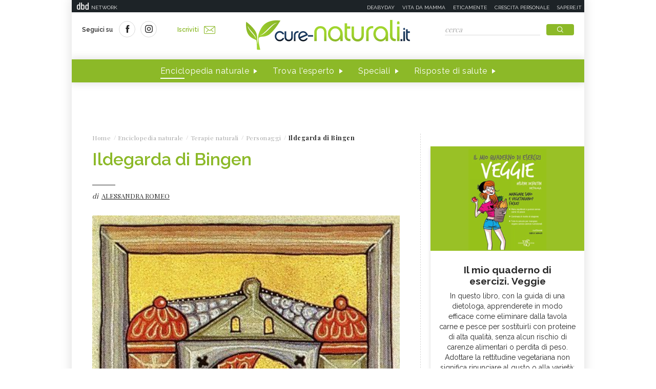

--- FILE ---
content_type: text/html;charset=UTF-8
request_url: https://www.cure-naturali.it/enciclopedia-naturale/terapie-naturali/personaggi/ildegarda-di-bingen.html
body_size: 13997
content:
<!doctype html>
<html lang="it" >
<head>
<link rel="preconnect" href="https://cmp.quantcast.com" crossorigin>
<link rel="preconnect" href="https://fonts.googleapis.com" crossorigin>
<link rel="preconnect" href="https://fonts.gstatic.com" crossorigin>
<link rel="preload" href="https://fonts.googleapis.com/css?family=Playfair+Display:400,700,900&display=swap" as="style">
<link rel="preload" href="https://fonts.googleapis.com/css?family=Raleway:400,500,600,700&display=swap" as="style">
<link rel="preload" href="https://fonts.googleapis.com/css?family=Viga&display=swap" as="style">
<meta http-equiv="X-UA-Compatible" content="IE=edge">
<meta charset="utf-8">
<meta name="viewport" content="width=device-width">
<meta name="format-detection" content="telephone=no">
<meta name="author" content="curenaturali">
<meta name="google-site-verification" content="6Zx6LIvdxR-vWJN7MqYI8o61iRvDmJNWfv81g9SbdIk" />
<title>Ildegarda di Bingen - Cure-Naturali.it</title>
<meta property="og:title" content="Ildegarda di Bingen - Cure-Naturali.it">
<meta property="og:type" content="website">
<meta property="og:url" content="https://www.cure-naturali.it/enciclopedia-naturale/terapie-naturali/personaggi/ildegarda-di-bingen.html">
<meta property="og:image" content="https://file.cure-naturali.it/site/image/content/2289.jpg">
<meta property="og:description" content="Ildegarda fu una mistica medievale, che scrisse trattati di medicina e opere sull’uso terapeutico di sostanze naturali">
<link rel="image_src" href="https://file.cure-naturali.it/site/image/content/2289.jpg"> <link rel="canonical" href="https://www.cure-naturali.it/enciclopedia-naturale/terapie-naturali/personaggi/ildegarda-di-bingen.html" />
<link rel="icon" href="/.resources/curenaturali-templating-light/webresources/favicon.ico">
<meta name="description" content="Ildegarda fu una mistica medievale, che scrisse trattati di medicina e opere sull’uso terapeutico di sostanze naturali" />
<link href="https://fonts.googleapis.com/css?family=Playfair+Display:400,700,900&display=swap" rel="stylesheet">
<link href="https://fonts.googleapis.com/css?family=Raleway:400,500,600,700&display=swap" rel="stylesheet">
<link href="https://fonts.googleapis.com/css?family=Viga&display=swap" rel="stylesheet">
<link rel="preload" as="style" href="/.resources/curenaturali-templating-light/webresources/css/slick~2024-07-01-14-44-43-000~cache.css">
<link rel="stylesheet" type="text/css" href="/.resources/curenaturali-templating-light/webresources/css/slick~2024-07-01-14-44-43-000~cache.css" media="all" />
<link rel="preload" as="style" href="/.resources/curenaturali-templating-light/webresources/css/dropkick~2024-07-01-14-44-43-000~cache.css">
<link rel="stylesheet" type="text/css" href="/.resources/curenaturali-templating-light/webresources/css/dropkick~2024-07-01-14-44-43-000~cache.css" media="all" />
<link rel="preload" as="style" href="/.resources/curenaturali-templating-light/webresources/css/jquery.mmenu.all~2024-07-01-14-44-43-000~cache.css">
<link rel="stylesheet" type="text/css" href="/.resources/curenaturali-templating-light/webresources/css/jquery.mmenu.all~2024-07-01-14-44-43-000~cache.css" media="all" />
<link rel="preload" as="style" href="/.resources/curenaturali-templating-light/webresources/css/style~2024-12-10-08-48-22-856~cache.css">
<link rel="stylesheet" type="text/css" href="/.resources/curenaturali-templating-light/webresources/css/style~2024-12-10-08-48-22-856~cache.css" media="all" />
<!-- Google Tag Manager -->
<script>(function(w,d,s,l,i){w[l]=w[l]||[];w[l].push({'gtm.start':
new Date().getTime(),event:'gtm.js'});var f=d.getElementsByTagName(s)[0],
j=d.createElement(s),dl=l!='dataLayer'?'&l='+l:'';j.async=true;j.src=
'https://www.googletagmanager.com/gtm.js?id='+i+dl;f.parentNode.insertBefore(j,f);
})(window,document,'script','dataLayer','GTM-WXSXDNL');</script>
<!-- End Google Tag Manager -->
<style>.de-agostini-footer {background-color:#ffffff;}</style></head>
<body id="guide" class=" " data-contextPath="">
<!-- Google Tag Manager (noscript) -->
<noscript><iframe src="https://www.googletagmanager.com/ns.html?id=GTM-WXSXDNL"
height="0" width="0" style="display:none;visibility:hidden"></iframe></noscript>
<!-- End Google Tag Manager (noscript) -->
<div id="adv-Position3">
<div id="div-gpt-ad-Top">
</div>
</div>
<div class="content-wrapper">
<header id="main-header" class="main-header">
<style>
#main-header .header-adv { padding: 5px 0; border: none; background-color: #1d2327; height: 24px; }
#main-header .header-adv .header-bar { height: 14px;padding: 0 5px; }
#main-header .header-adv .header-bar a { white-space: nowrap; margin: 0; }
#main-header .header-adv .header-bar .network { float:right;text-transform:uppercase;font-size:10px;padding-top: 2px; }
#main-header .header-adv .header-bar .network a { width: auto; white-space: nowrap;margin-left:15px;color:#f4f4f4;text-decoration:none; }
@media (max-width: 768px) {
.header-adv { display: none; }
}
</style>
<div class="header-adv">
<div class="header-bar">
<a href="https://www.dbdnetwork.it/" target="_blank" rel="nofollow">
<img src="https://urano.dbdnetwork.it/dbdnetwork/img/dbd.svg" style="float:left;fill:#f4f4f4;width:23px;height:14px;margin-left:5px" border="0">
<div style="float:left;padding-left:5px;text-transform:uppercase;font-size:10px;padding-top: 2px;color:#f4f4f4">Network</div>
</a>
<div class="network">
<a href="https://www.deabyday.tv/" target="_blank" rel="nofollow">Deabyday</a>
<a href="https://www.vitadamamma.com/" target="_blank" rel="nofollow">Vita da mamma</a>
<a href="https://www.eticamente.net/" rel="nofollow" style="">Eticamente</a>
<a href="https://www.crescita-personale.it/" target="_blank" rel="nofollow">Crescita personale</a>
<a href="https://www.sapere.it/" target="_blank" rel="nofollow">Sapere.it</a>
</div>
</div>
</div>
<div class="header-content">
<div class="header-left">
<a href="#mobile-menu" class="mobile-menu"><i class="icon-mobile-menu"></i></a>
<div class="header-social">
<p>Seguici su</p>
<a href="https://www.facebook.com/CureNaturaliOfficial/" target="_blank" rel="nofollow"><i class="icon-social-facebook"></i></a>
<a href="https://www.instagram.com/cure_naturali/" target="_blank" rel="nofollow"><i class="icon-social-instagram"></i></a>
</div>
<a href="/newsletter/newsletter.html" class="subscribe">Iscriviti<i class="icon-newsletter"></i></a>
</div>
<div class="header-logo">
<a href="/home.html" title="Home">
<img src="/.resources/curenaturali-templating-light/webresources/img/cure-naturali-logo.svg" alt="Cure Naturali logo" class="desktop" />
<img src="/.resources/curenaturali-templating-light/webresources/img/cure-naturali-logo-mobile.svg" alt="Cure Naturali logo" class="mobile" />
</a>
</div>
<div class="header-right">
<form name="searchform" id="searchform" action="/info/ricerca.html" method="GET">
<fieldset>
<input type="text" name="searchfield" id="searchfield" placeholder="cerca" autocomplete="off">
<button type="submit" class="btn"><i class="icon-search"></i></button>
<a href="#" class="search-close"><i class="icon-close"></i></a>
</fieldset>
</form>
<div>
<p>La ricerca deve contenere almeno 3 caratteri</p>
</div>
</div>
</div>
<nav class="header-menu" itemscope itemtype="http://www.schema.org/SiteNavigationElement">
<ul>
<li itemprop="name">
<a itemprop="url" href="#enciclopedia" title="Enciclopedia naturale" class="sub active">Enciclopedia naturale</a>
<div class="header-submenu">
<div id="enciclopedia">
<a href="#" class="submenu-close"><i class="icon-close"></i></a>
<a href="/enciclopedia-naturale.html">Vai all'enciclopedia</a>
<ul>
<li>
<span><i class="icon-vita-naturale"></i></span>
<p>Vita naturale</p>
<ul>
<li><a href="/enciclopedia-naturale/vita-naturale/estetica.html" title="Estetica ">Estetica </a></li>
<li><a href="/enciclopedia-naturale/vita-naturale/fiori-e-piante.html" title="Fiori e piante">Fiori e piante</a></li>
<li><a href="/enciclopedia-naturale/vita-naturale/infanzia.html" title="Infanzia">Infanzia</a></li>
<li><a href="/enciclopedia-naturale/vita-naturale/animali.html" title="Animali">Animali</a></li>
<li><a href="/enciclopedia-naturale/vita-naturale/vita-green.html" title="Vita green">Vita green</a></li>
<li><a href="/enciclopedia-naturale/vita-naturale/spiritualita.html" title="Spiritualità">Spiritualità</a></li>
</ul>
<a href="/enciclopedia-naturale/vita-naturale.html">Vedi tutti</a>
</li>
<li>
<span><i class="icon-alimentazione"></i></span>
<p>Alimentazione</p>
<ul>
<li><a href="/enciclopedia-naturale/alimentazione/diete.html" title="Diete">Diete</a></li>
<li><a href="/enciclopedia-naturale/alimentazione/nutrizione.html" title="Nutrizione">Nutrizione</a></li>
<li><a href="/enciclopedia-naturale/alimentazione/personaggi-in-cucina.html" title="Personaggi in Cucina">Personaggi in Cucina</a></li>
</ul>
<a href="/enciclopedia-naturale/alimentazione.html">Vedi tutti</a>
</li>
<li>
<span><i class="icon-rimedi-naturali"></i></span>
<p>Rimedi naturali</p>
<ul>
<li><a href="/enciclopedia-naturale/rimedi-naturali/fiori-di-bach.html" title="Fiori di Bach">Fiori di Bach</a></li>
<li><a href="/enciclopedia-naturale/rimedi-naturali/oli-essenziali.html" title="Oli essenziali">Oli essenziali</a></li>
<li><a href="/enciclopedia-naturale/rimedi-naturali/benessere.html" title="Benessere">Benessere</a></li>
<li><a href="/enciclopedia-naturale/rimedi-naturali/fiori-californiani.html" title="Fiori californiani">Fiori californiani</a></li>
<li><a href="/enciclopedia-naturale/rimedi-naturali/fiori-australiani.html" title="Fiori australiani">Fiori australiani</a></li>
<li><a href="/enciclopedia-naturale/rimedi-naturali/erboristeria.html" title="Erboristeria">Erboristeria</a></li>
</ul>
<a href="/enciclopedia-naturale/rimedi-naturali.html">Vedi tutti</a>
</li>
<li>
<span><i class="icon-terapie-naturali"></i></span>
<p>Terapie naturali</p>
<ul>
<li><a href="/enciclopedia-naturale/terapie-naturali/omeopatia.html" title="Omeopatia">Omeopatia</a></li>
<li><a href="/enciclopedia-naturale/terapie-naturali/profili-professionali.html" title="Profili Professionali">Profili Professionali</a></li>
<li><a href="/enciclopedia-naturale/terapie-naturali/libri.html" title="Libri">Libri</a></li>
<li><a href="/enciclopedia-naturale/terapie-naturali/personaggi.html" title="Personaggi">Personaggi</a></li>
<li><a href="/enciclopedia-naturale/terapie-naturali/benessere.html" title="Benessere">Benessere</a></li>
<li><a href="/enciclopedia-naturale/terapie-naturali/medicina-naturale.html" title="Medicina naturale">Medicina naturale</a></li>
<li><a href="/enciclopedia-naturale/terapie-naturali/yoga.html" title="Yoga">Yoga</a></li>
<li><a href="/enciclopedia-naturale/terapie-naturali/spiritualita.html" title="Spiritualità">Spiritualità</a></li>
<li><a href="/enciclopedia-naturale/terapie-naturali/fisioterapia.html" title="Fisioterapia">Fisioterapia</a></li>
<li><a href="/enciclopedia-naturale/terapie-naturali/pietre-cristalli.html" title="Pietre e cristalli, proprietà e utilizzi">Pietre e cristalli, proprietà e utilizzi</a></li>
</ul>
<a href="/enciclopedia-naturale/terapie-naturali.html">Vedi tutti</a>
</li>
<li>
<span><i class="icon-salute"></i></span>
<p>Salute</p>
<ul>
<li><a href="/enciclopedia-naturale/salute/naturopatia.html" title="Naturopatia">Naturopatia</a></li>
<li><a href="/enciclopedia-naturale/salute/organi.html" title="Organi">Organi</a></li>
<li><a href="/enciclopedia-naturale/salute/omeopatia.html" title="Omeopatia">Omeopatia</a></li>
<li><a href="/enciclopedia-naturale/salute/benessere.html" title="Benessere">Benessere</a></li>
</ul>
<a href="/enciclopedia-naturale/salute.html">Vedi tutti</a>
</li>
<li>
<span><i class="icon-animali"></i></span>
<p>Animali </p>
<ul>
<li><a href="/enciclopedia-naturale/animali/cani.html" title="Cani">Cani</a></li>
<li><a href="/enciclopedia-naturale/animali/gatti.html" title="Gatti">Gatti</a></li>
<li><a href="/enciclopedia-naturale/animali/altri-animali.html" title="Altri animali">Altri animali</a></li>
</ul>
<a href="/enciclopedia-naturale/animali.html">Vedi tutti</a>
</li>
</ul>
</div>
</div>
</li>
<li itemprop="name">
<a itemprop="url" href="/trova-esperto.html" title="Trova l'esperto" class="">Trova l'esperto</a>
</li>
<li itemprop="name">
<a itemprop="url" href="/speciali.html" title="Speciali" class="">Speciali</a>
</li>
<li itemprop="name">
<a itemprop="url" href="/risposte-di-salute.html" title="Risposte di salute" class="">Risposte di salute</a>
</li>
</ul>
</nav>
</header>
<style>#div-gpt-ad-MaxTicker div{text-align:center;}</style>
<div id="adv-TopLeft">
<div id="div-gpt-ad-MaxTicker">
</div>
</div>
<div class="main-content ">
<section>
<div class="breadcrumb" itemscope itemtype="http://schema.org/BreadcrumbList">
<ul>
<li itemprop="itemListElement" itemscope itemtype="http://schema.org/ListItem">
<a href="/home.html" title="Home" itemprop="item"><span itemprop="name">Home</span></a>
<meta itemprop="position" content="1" />
</li>
<li itemprop="itemListElement" itemscope itemtype="http://schema.org/ListItem">
<a href="/enciclopedia-naturale.html" title="Enciclopedia naturale" itemprop="item"><span itemprop="name">Enciclopedia naturale</span></a>
<meta itemprop="position" content="2" />
</li>
<li itemprop="itemListElement" itemscope itemtype="http://schema.org/ListItem">
<a href="/enciclopedia-naturale/terapie-naturali.html" title="Terapie naturali" itemprop="item"><span itemprop="name">Terapie naturali</span></a>
<meta itemprop="position" content="3" />
</li>
<li itemprop="itemListElement" itemscope itemtype="http://schema.org/ListItem">
<a href="/enciclopedia-naturale/terapie-naturali/personaggi.html" title="Personaggi" itemprop="item"><span itemprop="name">Personaggi</span></a>
<meta itemprop="position" content="4" />
</li>
<li>
<span>Ildegarda di Bingen</span>
</li>
</ul>
</div>
<div class="article-wrapper">
<article id="article-body-container">
<meta itemprop="inLanguage" content="it-IT">
<header>
<h1 itemprop="name" property="name">Ildegarda di Bingen</h1>
<meta itemprop="headline" property="headline" content="Ildegarda di Bingen">
<div>
<p class="author">di
<a href="/redattori/alessandra-romeo.html" rel="author" title="Alessandra Romeo"><span>Alessandra Romeo</span></a>
</p>
</div>
</header>
<script type="application/ld+json">
{
"@context": "https://schema.org",
"@type": "Article",
"@id" : "/enciclopedia-naturale/terapie-naturali/personaggi/ildegarda-di-bingen",
"name": "Ildegarda di Bingen",
"headline": "Ildegarda di Bingen",
"abstract": "",
"description": "",
"url": "/enciclopedia-naturale/terapie-naturali/personaggi/ildegarda-di-bingen",
"inLanguage": "it-IT",
"datePublished": "2016-09-15T11:30:00+0000",
"dateModified": "2021-03-03T16:11:18.391Z",
"mainEntity": {
"@type": "WebPage",
"url": "https://www.cure-naturali.it/enciclopedia-naturale/terapie-naturali/personaggi/ildegarda-di-bingen.html"
},
"isPartOf": {
"@type": "WebSite",
"@id": "https://www.cure-naturali.it/#website",
"url": "https://www.cure-naturali.it",
"name": "Cure-Naturali",
"description": "Cure-Naturali",
"inLanguage": "it-IT",
"publisher": {
"@type": "Organization",
"name": "Cure-Naturali",
"url": "https://www.cure-naturali.it/#organization",
"sameAs" : [
"https://www.facebook.com/CureNaturaliOfficial/",
"https://www.instagram.com/cure_naturali/"
],
"logo": {
"@type": "ImageObject",
"url": "https://www.cure-naturali.it/.resources/curenaturali-templating-light/webresources/img/cure-naturali-logo.png",
"width": "auto",
"height": "auto"
},
"parentOrganization": {
"@context":"https://schema.org",
"@type":"Organization",
"@id":"https://www.dbdnetwork.it/#organization",
"name":"DbD network",
"url":"https://www.dbdnetwork.it/",
"foundingDate": "2022",
"logo":"https://www.dbdnetwork.it/img/dbdnetwork.svg",
"parentOrganization": {
"@type": "Organization",
"name": "Edizioni White Star",
"url": "https://www.whitestar.it/",
"foundingDate": "1984",
"sameAs" : [
"https://it.wikipedia.org/wiki/Edizioni_White_Star",
"https://www.linkedin.com/company/whitestar",
"https://www.facebook.com/whitestarlibri",
"https://www.instagram.com/whitestarlibri/",
"https://www.whitestar.it/"
]
}
}
}
}
,"author": {
"@type": "Person",
"jobTitle": "Erborista",
"name": "Alessandra Romeo"
,
"url": "/redattori/alessandra-romeo.html",
"sameAs" : [
"https://plus.google.com/117000554669485480148",
""
]
}
}
</script>
<div class="article-content old" itemprop="articleBody">
<h1><img alt="Ildegarda" height="270" src="https://file.cure-naturali.it/site/image/content/2289.jpg" style="margin:0;float:left" width="210" /></h1>
<h3>Mistica, veggente, profetessa, fu anche una vera scienziata, un&rsquo;erborista con una profonda cultura medica, tanto da essere definita &ldquo;la pi&ugrave; grande testa femminile del XII secolo&rdquo;.<strong>Ildegarda di Bingen</strong> <strong>(Bermersheim vor der H&ouml;he, 1098 &ndash; Bingen, 17/11/1179) </strong></h3>
<p>Nasce nel 1098 vicino a Magonza da una famiglia aristocratica, ultimogenita di 10 figli. Fin da piccola &egrave; spesso afflitta da malattie e tormentata da visioni che accompagneranno e segneranno profondamente la sua esistenza. A 8 anni entra nel convento benedettino di Disibodenberg (Germania) e a 15 prende i voti.</p>
<p>Da novizia segue con fermezza il motto benedettino &ldquo;<em>ora et labora</em>&rdquo;, quindi accanto alla vita contemplativa unisce l&rsquo;impegno, diretto soprattutto allo studio e all&rsquo;assistenza dei bisognosi. A 38 anni diventa badessa del convento. All&rsquo;inizio il compito le appare gravoso, ma ben presto il suo carattere positivo e pragmatico portano nuovo lustro al monastero.</p>
<p>Nel 1147 ne fonder&agrave; uno nuovo a Bingen. Negli anni successivi la sua fama di mistica si diffonde. Grazie al forte carisma che la caratterizza attira un gran numero di persone: alcune bisognose di cure mediche altre alla ricerca di una guida spirituale. Nonostante la sua delicata costituzione fisica, <strong>muore a 81 anni</strong>, una veneranda et&agrave; per quel periodo.</p>
<p>&nbsp;</p>
<h3>Ildegrada: il Cosmo, l&rsquo;Uomo e la forza vitale &ldquo;verdeggiante&rdquo;</h3>
<p>L&rsquo;uomo e l&rsquo;universo, secondo il pensiero di Ildegarda, sono cos&igrave; indissolubilmente legati che lo stato di salute o di malattia dell&rsquo;uno si ripercuote sull&rsquo;altro. L&rsquo;interdipendenza, infatti, rende il cosmo un&rsquo;unit&agrave; e per questa ragione la causa dei disagi dell&rsquo;uomo &egrave; dovuta alla perdita di questa <strong>connessione</strong> con l&rsquo;ambiente che lo circonda.</p>
<p>Con questo stesso spirito Ildegarda si dedica alle ricerche in campo medico e terapeutico, convinta che le malattie, fisiche o psichiche, da cui l&rsquo;umanit&agrave; spesso &egrave; afflitta, siano la conseguenza visibile di una <strong>rottura</strong> di quel legame meraviglioso, che trasmette la sua carica vitale e tiene unite insieme tutte le cose esistenti.</p>
<p>Infatti, ogni oggetto del creato per lei &egrave; connesso da un unico filo, che ne tesse la trama straordinaria; tutto &egrave; messo in moto da un&rsquo;<strong>energia suprema</strong>, che Ildegarda esprime attraverso il termine, quasi intraducibile, di <strong><em>viriditas</em></strong> (l&rsquo;energia verdeggiante).</p>
<p>Questa forza, riconoscibile a tutti i livelli, sia fisico che spirituale del cosmo, si palesa in modo evidente e immediatamente percepibile nelle cose naturali, come <strong>principio</strong> che conferisce il potere terapeutico alle sostanze naturali; mentre nell&rsquo;uomo &egrave; l&rsquo;<strong>anima</strong> o principio di vita e movimento.</p>
<p>Inoltre secondo la sua visione, la salute dell&rsquo;essere umano si regge sul benessere non solo corporeo ma anche mentale, anticipando cos&igrave; la <a href="/articoli/terapie-naturali/medicina-alternativa/appunti-on-line-di-medicina-olistica.html" title="La medicina olistica: appunti on line">medicina olistica</a> moderna, perch&eacute; anche preoccupazioni e cattivi pensieri possono condurre alla malattia.</p>
<p>&nbsp;</p>
<h3>Ildegarda e la sua medicina mistica</h3>
<p>Rifacendosi alla medicina umorale elaborata da Ippocrate e Galeno, Ildegarda attribuisce agli elementi (aria acqua terra e fuoco) quattro qualit&agrave;: il caldo, il freddo, il secco e l&rsquo;umido che ne caratterizzano l&rsquo;azione e l&rsquo;effetto sugli esseri viventi. Ma a questa teoria unisce il suo concetto di <em>veriditas</em>, che come abbiamo visto costituisce la potenza vivificante responsabile dell&rsquo;equilibrio e del benessere psicofisico dell&rsquo;uomo e della natura.</p>
<p>Nell&rsquo;opera &ldquo;<em>Physica</em>&rdquo; sono trattate le scienze naturali e vengono descritte le propriet&agrave; curative di erbe, alimenti e pietre. Per ottenere ci&ograve; che serve per vivere sani, bisogna perci&ograve; attingere alla Natura in modo da ristabilire l&rsquo;equilibrio fra l&rsquo;Uomo, il Cosmo e le Forze che regolano questa relazione.</p>
<p>Tuttavia Ildegarda di Bingen divenne famosa nel Medioevo e ancora oggi viene ricordata per una particolarit&agrave;: <strong>le visioni che gli derivavano da Dio le indicavano anche come strutturare il suo sistema di cura</strong>.</p>
<p>La medicina di Ildegarda, infatti, ha due anime: una scientifica, come dimostra il fatto che alcune sue preparazioni sono ancora attuali, e una mistica, perch&eacute; crede che il suo sapere abbia origine divina.</p>
<p>&nbsp;</p>
<h3>I rimedi terapeutici di Ildegarda: piante cristalli e alimenti</h3>
<p>In &ldquo;<em>Herbora sempliciorum</em>&rdquo;, Ildegarda di Bingen elenca e illustra le erbe coltivate nei monasteri e da cui vengono tratti i rimedi. Studia le propriet&agrave; puramente materiali delle piante o delle pietre, ma non si ferma all&rsquo;esame esteriore: le interessa piuttosto scoprire i poteri terapeutici nascosti in esse; virt&ugrave; che ritrova anche nella <a href="/enciclopedia-naturale/terapie-naturali/medicina-naturale/musicoterapia.html" title="Gli effetti terapeutici della musica">musica</a> e nel potere intrinseco alla parola.</p>
<p>Come abbiamo visto attribuiva anche alle pietre un effetto curativo, proprio perch&eacute; anch&rsquo;esse possiedono l&rsquo;energia verdeggiante diffusa in tutto il creato, anticipando quella che oggi &egrave; chiamata la &ldquo;<a href="/enciclopedia-naturale/terapie-naturali/medicina-naturale/cristalloterapia.html" title="Cos'è la cristalloterapia">cristalloterapia</a>&rdquo;. In generale, Ildegarda suggeriva di usare i cristalli indossandoli oppure preparandoli in modi diversi a seconda dei casi.</p>
<p>Nel suo &ldquo;<em>Causa e curae</em>&rdquo; spiega come si generano le malattie e cosa fare per riacquistare la salute. La badessa utilizza un metodo completamente innovativo per l&rsquo;epoca: non descrive solo la forma delle piante e le caratteristiche del rimedio, come si usava nei trattati di erboristeria del Medioevo, ma illustra anche l&rsquo;<strong>effetto</strong> che la sostanza produce quando entra in relazione con l&rsquo;uomo, distinguendo l&rsquo;efficacia del rimedio in base al sesso, alla costituzione, e allo stato di salute o di malattia di chi lo riceve.</p>
<p>&nbsp;</p>
<h3>Ildegarara: uno spirito eclettico e curioso</h3>
<p>In un tempo in cui la maggior parte delle donne era analfabeta, Ildegarda di Bingen ha lasciato importanti opere che toccano tematiche teologiche, filosofiche, naturalistiche e mediche; ha composto melodie (&egrave; il primo compositore musicale la cui biografia &egrave; nota), opere teatrali e poesie; e inventato nuove lingue. Quando pochissime donne godevano del rispetto dell&rsquo;uomo, Ildegarda era consultata ed elargiva consigli a vescovi, papi e re.</p>
<p>Figura affascinante proprio per l&rsquo;ecletticit&agrave; del suo spirito e la modernit&agrave; del suo pensiero, nel 2012 Papa Benedetto XVI ha esteso alla Chiesa universale il <strong>culto liturgico in suo onore</strong>, atto che corrisponderebbe alla &quot;canonizzazione equipollente&quot;, ovvero il culto di un servo di Dio non ancora canonizzato viene esteso precettivamente a tutta la Chiesa con l&rsquo;inserimento della sua festa nel Calendario della Chiesa universale.</p>
<p>&nbsp;</p>
<h3><a href="/articoli/alimentazione/nutrizione/tuberi-esotici-caratteristiche-e-proprieta-nutrizionali.html">Scopri perch&eacute; anche oggi Ildegarda &egrave; cosi attuale</a></h3>
<p>&nbsp;</p>
<p>&nbsp;</p>
<div id="stcpDiv" style="position: absolute; top: -1999px; left: -1988px;">Papa Benedetto XVI ha esteso alla Chiesa universale il culto liturgico in onore di santa Ildegarda di Bingen - See more at: http://www.osservatoreromano.va/it/news/che-cose-la-canonizzazione-equipollente#sthash.PBP4bliK.dpuf</div>
<div id="stcpDiv" style="position: absolute; top: -1999px; left: -1988px;">Papa Benedetto XVI ha esteso alla Chiesa universale il culto liturgico in onore di santa Ildegarda di Bingen - See more at: http://www.osservatoreromano.va/it/news/che-cose-la-canonizzazione-equipollente#sthash.PBP4bliK.dpuf</div>
<div id="stcpDiv" style="position: absolute; top: -1999px; left: -1988px;">Papa Benedetto XVI ha esteso alla Chiesa universale il culto liturgico in onore di santa Ildegarda di Bingen - See more at: http://www.osservatoreromano.va/it/news/che-cose-la-canonizzazione-equipollente#sthash.PBP4bliK.dpuf</div>
<p><strong>Immagine |</strong>&nbsp;<a class="external" href="http://commons.wikimedia.org/wiki/File:Hildegard.jpg" rel="nofollow" title="wikimedia">Wikimedia </a></p>
<p>&nbsp;</p>
</div>
<script type="application/ld+json">
{
"@context": "https://schema.org",
"@type": "Article",
"@id" : "/enciclopedia-naturale/terapie-naturali/personaggi/ildegarda-di-bingen",
"articleBody" : "&lt;h1&gt;&lt;img alt=&quot;Ildegarda&quot; height=&quot;270&quot; src=&quot;https://file.cure-naturali.it/site/image/content/2289.jpg&quot; style=&quot;margin:0;float:left&quot; width=&quot;210&quot; /&gt;&lt;/h1&gt;
&lt;h3&gt;Mistica, veggente, profetessa, fu anche una vera scienziata, un&amp;rsquo;erborista con una profonda cultura medica, tanto da essere definita &amp;ldquo;la pi&amp;ugrave; grande testa femminile del XII secolo&amp;rdquo;.&lt;strong&gt;Ildegarda di Bingen&lt;/strong&gt; &lt;strong&gt;(Bermersheim vor der H&amp;ouml;he, 1098 &amp;ndash; Bingen, 17/11/1179) &lt;/strong&gt;&lt;/h3&gt;
&lt;p&gt;Nasce nel 1098 vicino a Magonza da una famiglia aristocratica, ultimogenita di 10 figli. Fin da piccola &amp;egrave; spesso afflitta da malattie e tormentata da visioni che accompagneranno e segneranno profondamente la sua esistenza. A 8 anni entra nel convento benedettino di Disibodenberg (Germania) e a 15 prende i voti.&lt;/p&gt;
&lt;p&gt;Da novizia segue con fermezza il motto benedettino &amp;ldquo;&lt;em&gt;ora et labora&lt;/em&gt;&amp;rdquo;, quindi accanto alla vita contemplativa unisce l&amp;rsquo;impegno, diretto soprattutto allo studio e all&amp;rsquo;assistenza dei bisognosi. A 38 anni diventa badessa del convento. All&amp;rsquo;inizio il compito le appare gravoso, ma ben presto il suo carattere positivo e pragmatico portano nuovo lustro al monastero.&lt;/p&gt;
&lt;p&gt;Nel 1147 ne fonder&amp;agrave; uno nuovo a Bingen. Negli anni successivi la sua fama di mistica si diffonde. Grazie al forte carisma che la caratterizza attira un gran numero di persone: alcune bisognose di cure mediche altre alla ricerca di una guida spirituale. Nonostante la sua delicata costituzione fisica, &lt;strong&gt;muore a 81 anni&lt;/strong&gt;, una veneranda et&amp;agrave; per quel periodo.&lt;/p&gt;
&lt;p&gt;&amp;nbsp;&lt;/p&gt;
&lt;h3&gt;Ildegrada: il Cosmo, l&amp;rsquo;Uomo e la forza vitale &amp;ldquo;verdeggiante&amp;rdquo;&lt;/h3&gt;
&lt;p&gt;L&amp;rsquo;uomo e l&amp;rsquo;universo, secondo il pensiero di Ildegarda, sono cos&amp;igrave; indissolubilmente legati che lo stato di salute o di malattia dell&amp;rsquo;uno si ripercuote sull&amp;rsquo;altro. L&amp;rsquo;interdipendenza, infatti, rende il cosmo un&amp;rsquo;unit&amp;agrave; e per questa ragione la causa dei disagi dell&amp;rsquo;uomo &amp;egrave; dovuta alla perdita di questa &lt;strong&gt;connessione&lt;/strong&gt; con l&amp;rsquo;ambiente che lo circonda.&lt;/p&gt;
&lt;p&gt;Con questo stesso spirito Ildegarda si dedica alle ricerche in campo medico e terapeutico, convinta che le malattie, fisiche o psichiche, da cui l&amp;rsquo;umanit&amp;agrave; spesso &amp;egrave; afflitta, siano la conseguenza visibile di una &lt;strong&gt;rottura&lt;/strong&gt; di quel legame meraviglioso, che trasmette la sua carica vitale e tiene unite insieme tutte le cose esistenti.&lt;/p&gt;
&lt;p&gt;Infatti, ogni oggetto del creato per lei &amp;egrave; connesso da un unico filo, che ne tesse la trama straordinaria; tutto &amp;egrave; messo in moto da un&amp;rsquo;&lt;strong&gt;energia suprema&lt;/strong&gt;, che Ildegarda esprime attraverso il termine, quasi intraducibile, di &lt;strong&gt;&lt;em&gt;viriditas&lt;/em&gt;&lt;/strong&gt; (l&amp;rsquo;energia verdeggiante).&lt;/p&gt;
&lt;p&gt;Questa forza, riconoscibile a tutti i livelli, sia fisico che spirituale del cosmo, si palesa in modo evidente e immediatamente percepibile nelle cose naturali, come &lt;strong&gt;principio&lt;/strong&gt; che conferisce il potere terapeutico alle sostanze naturali; mentre nell&amp;rsquo;uomo &amp;egrave; l&amp;rsquo;&lt;strong&gt;anima&lt;/strong&gt; o principio di vita e movimento.&lt;/p&gt;
&lt;p&gt;Inoltre secondo la sua visione, la salute dell&amp;rsquo;essere umano si regge sul benessere non solo corporeo ma anche mentale, anticipando cos&amp;igrave; la &lt;a href=&quot;/articoli/terapie-naturali/medicina-alternativa/appunti-on-line-di-medicina-olistica.html&quot; title=&quot;La medicina olistica: appunti on line&quot;&gt;medicina olistica&lt;/a&gt; moderna, perch&amp;eacute; anche preoccupazioni e cattivi pensieri possono condurre alla malattia.&lt;/p&gt;
&lt;p&gt;&amp;nbsp;&lt;/p&gt;
&lt;h3&gt;Ildegarda e la sua medicina mistica&lt;/h3&gt;
&lt;p&gt;Rifacendosi alla medicina umorale elaborata da Ippocrate e Galeno, Ildegarda attribuisce agli elementi (aria acqua terra e fuoco) quattro qualit&amp;agrave;: il caldo, il freddo, il secco e l&amp;rsquo;umido che ne caratterizzano l&amp;rsquo;azione e l&amp;rsquo;effetto sugli esseri viventi. Ma a questa teoria unisce il suo concetto di &lt;em&gt;veriditas&lt;/em&gt;, che come abbiamo visto costituisce la potenza vivificante responsabile dell&amp;rsquo;equilibrio e del benessere psicofisico dell&amp;rsquo;uomo e della natura.&lt;/p&gt;
&lt;p&gt;Nell&amp;rsquo;opera &amp;ldquo;&lt;em&gt;Physica&lt;/em&gt;&amp;rdquo; sono trattate le scienze naturali e vengono descritte le propriet&amp;agrave; curative di erbe, alimenti e pietre. Per ottenere ci&amp;ograve; che serve per vivere sani, bisogna perci&amp;ograve; attingere alla Natura in modo da ristabilire l&amp;rsquo;equilibrio fra l&amp;rsquo;Uomo, il Cosmo e le Forze che regolano questa relazione.&lt;/p&gt;
&lt;p&gt;Tuttavia Ildegarda di Bingen divenne famosa nel Medioevo e ancora oggi viene ricordata per una particolarit&amp;agrave;: &lt;strong&gt;le visioni che gli derivavano da Dio le indicavano anche come strutturare il suo sistema di cura&lt;/strong&gt;.&lt;/p&gt;
&lt;p&gt;La medicina di Ildegarda, infatti, ha due anime: una scientifica, come dimostra il fatto che alcune sue preparazioni sono ancora attuali, e una mistica, perch&amp;eacute; crede che il suo sapere abbia origine divina.&lt;/p&gt;
&lt;p&gt;&amp;nbsp;&lt;/p&gt;
&lt;h3&gt;I rimedi terapeutici di Ildegarda: piante cristalli e alimenti&lt;/h3&gt;
&lt;p&gt;In &amp;ldquo;&lt;em&gt;Herbora sempliciorum&lt;/em&gt;&amp;rdquo;, Ildegarda di Bingen elenca e illustra le erbe coltivate nei monasteri e da cui vengono tratti i rimedi. Studia le propriet&amp;agrave; puramente materiali delle piante o delle pietre, ma non si ferma all&amp;rsquo;esame esteriore: le interessa piuttosto scoprire i poteri terapeutici nascosti in esse; virt&amp;ugrave; che ritrova anche nella &lt;a href=&quot;/enciclopedia-naturale/terapie-naturali/medicina-naturale/musicoterapia.html&quot; title=&quot;Gli effetti terapeutici della musica&quot;&gt;musica&lt;/a&gt; e nel potere intrinseco alla parola.&lt;/p&gt;
&lt;p&gt;Come abbiamo visto attribuiva anche alle pietre un effetto curativo, proprio perch&amp;eacute; anch&amp;rsquo;esse possiedono l&amp;rsquo;energia verdeggiante diffusa in tutto il creato, anticipando quella che oggi &amp;egrave; chiamata la &amp;ldquo;&lt;a href=&quot;/enciclopedia-naturale/terapie-naturali/medicina-naturale/cristalloterapia.html&quot; title=&quot;Cos&apos;è la cristalloterapia&quot;&gt;cristalloterapia&lt;/a&gt;&amp;rdquo;. In generale, Ildegarda suggeriva di usare i cristalli indossandoli oppure preparandoli in modi diversi a seconda dei casi.&lt;/p&gt;
&lt;p&gt;Nel suo &amp;ldquo;&lt;em&gt;Causa e curae&lt;/em&gt;&amp;rdquo; spiega come si generano le malattie e cosa fare per riacquistare la salute. La badessa utilizza un metodo completamente innovativo per l&amp;rsquo;epoca: non descrive solo la forma delle piante e le caratteristiche del rimedio, come si usava nei trattati di erboristeria del Medioevo, ma illustra anche l&amp;rsquo;&lt;strong&gt;effetto&lt;/strong&gt; che la sostanza produce quando entra in relazione con l&amp;rsquo;uomo, distinguendo l&amp;rsquo;efficacia del rimedio in base al sesso, alla costituzione, e allo stato di salute o di malattia di chi lo riceve.&lt;/p&gt;
&lt;p&gt;&amp;nbsp;&lt;/p&gt;
&lt;h3&gt;Ildegarara: uno spirito eclettico e curioso&lt;/h3&gt;
&lt;p&gt;In un tempo in cui la maggior parte delle donne era analfabeta, Ildegarda di Bingen ha lasciato importanti opere che toccano tematiche teologiche, filosofiche, naturalistiche e mediche; ha composto melodie (&amp;egrave; il primo compositore musicale la cui biografia &amp;egrave; nota), opere teatrali e poesie; e inventato nuove lingue. Quando pochissime donne godevano del rispetto dell&amp;rsquo;uomo, Ildegarda era consultata ed elargiva consigli a vescovi, papi e re.&lt;/p&gt;
&lt;p&gt;Figura affascinante proprio per l&amp;rsquo;ecletticit&amp;agrave; del suo spirito e la modernit&amp;agrave; del suo pensiero, nel 2012 Papa Benedetto XVI ha esteso alla Chiesa universale il &lt;strong&gt;culto liturgico in suo onore&lt;/strong&gt;, atto che corrisponderebbe alla &amp;quot;canonizzazione equipollente&amp;quot;, ovvero il culto di un servo di Dio non ancora canonizzato viene esteso precettivamente a tutta la Chiesa con l&amp;rsquo;inserimento della sua festa nel Calendario della Chiesa universale.&lt;/p&gt;
&lt;p&gt;&amp;nbsp;&lt;/p&gt;
&lt;h3&gt;&lt;a href=&quot;/articoli/alimentazione/nutrizione/tuberi-esotici-caratteristiche-e-proprieta-nutrizionali.html&quot;&gt;Scopri perch&amp;eacute; anche oggi Ildegarda &amp;egrave; cosi attuale&lt;/a&gt;&lt;/h3&gt;
&lt;p&gt;&amp;nbsp;&lt;/p&gt;
&lt;p&gt;&amp;nbsp;&lt;/p&gt;
&lt;div id=&quot;stcpDiv&quot; style=&quot;position: absolute; top: -1999px; left: -1988px;&quot;&gt;Papa Benedetto XVI ha esteso alla Chiesa universale il culto liturgico in onore di santa Ildegarda di Bingen - See more at: http://www.osservatoreromano.va/it/news/che-cose-la-canonizzazione-equipollente#sthash.PBP4bliK.dpuf&lt;/div&gt;
&lt;div id=&quot;stcpDiv&quot; style=&quot;position: absolute; top: -1999px; left: -1988px;&quot;&gt;Papa Benedetto XVI ha esteso alla Chiesa universale il culto liturgico in onore di santa Ildegarda di Bingen - See more at: http://www.osservatoreromano.va/it/news/che-cose-la-canonizzazione-equipollente#sthash.PBP4bliK.dpuf&lt;/div&gt;
&lt;div id=&quot;stcpDiv&quot; style=&quot;position: absolute; top: -1999px; left: -1988px;&quot;&gt;Papa Benedetto XVI ha esteso alla Chiesa universale il culto liturgico in onore di santa Ildegarda di Bingen - See more at: http://www.osservatoreromano.va/it/news/che-cose-la-canonizzazione-equipollente#sthash.PBP4bliK.dpuf&lt;/div&gt;
&lt;p&gt;&lt;strong&gt;Immagine |&lt;/strong&gt;&amp;nbsp;&lt;a class=&quot;external&quot; href=&quot;http://commons.wikimedia.org/wiki/File:Hildegard.jpg&quot; rel=&quot;nofollow&quot; title=&quot;wikimedia&quot;&gt;Wikimedia &lt;/a&gt;&lt;/p&gt;
&lt;p&gt;&amp;nbsp;&lt;/p&gt;
"
}
</script>
</article>
</div>
<div class="article-tag top-margin">
<p>da:</p>
<span class="green"><a href="/enciclopedia-naturale/terapie-naturali.html" title="Terapie naturali" style="color:#FFFFFF;">Terapie naturali</a></span>
<span class="white"><a href="/enciclopedia-naturale/terapie-naturali/personaggi.html" title="Personaggi" style="color:#8CB928;">Personaggi</a></span>
</div>
<nav class="list-box mt-0">
<h6>Terapie naturali - Personaggi</h6>
<div>
<ul>
<li><a href="/enciclopedia-naturale/terapie-naturali/personaggi/alexander-lowen.html" title="Alexander Lowen">Alexander Lowen</a></li>
<li><a href="/enciclopedia-naturale/terapie-naturali/personaggi/osho.html" title="Osho">Osho</a></li>
<li><a href="/enciclopedia-naturale/terapie-naturali/personaggi/tiziano-terzani.html" title="Tiziano Terzani">Tiziano Terzani</a></li>
<li><a href="/enciclopedia-naturale/terapie-naturali/personaggi/allan-savory.html" title="Allan Savory">Allan Savory</a></li>
<li><a href="/enciclopedia-naturale/terapie-naturali/personaggi/konrad-lorenz.html" title="Konrad Lorenz">Konrad Lorenz</a></li>
<li><a href="/enciclopedia-naturale/terapie-naturali/personaggi/mario-rigoni-stern.html" title="Mario Rigoni Stern">Mario Rigoni Stern</a></li>
<li><a href="/enciclopedia-naturale/terapie-naturali/personaggi/donna-eden.html" title="Donna Eden, utilizzare la propria energia per restare in salute">Donna Eden, utilizzare la propria energia per restare in salute</a></li>
<li><a href="/enciclopedia-naturale/terapie-naturali/personaggi/swami-kuvalayananda.html" title="Swami Kuvalayananda, chi era">Swami Kuvalayananda, chi era</a></li>
<li><a href="/enciclopedia-naturale/terapie-naturali/personaggi/vanda-scaravelli.html" title="Vanda Scaravelli, chi era">Vanda Scaravelli, chi era</a></li>
<li><a href="/enciclopedia-naturale/terapie-naturali/personaggi/andre-van-lysebeth.html" title="André Van Lysebeth, chi era">André Van Lysebeth, chi era</a></li>
<li><a href="/enciclopedia-naturale/terapie-naturali/personaggi/bikram-choudhury.html" title="Bikram Choudhury, chi è">Bikram Choudhury, chi è</a></li>
<li><a href="/enciclopedia-naturale/terapie-naturali/personaggi/bruce-lee.html" title="Bruce Lee, una figura iconica per le arti marziali">Bruce Lee, una figura iconica per le arti marziali</a></li>
<li><a href="/enciclopedia-naturale/terapie-naturali/personaggi/yogiraj-aruna-nath-giri.html" title="Yogiraj Aruna Nath Giri">Yogiraj Aruna Nath Giri</a></li>
<li><a href="/enciclopedia-naturale/terapie-naturali/personaggi/shirdi-sai-baba.html" title="Shirdi Sai Baba, chi è">Shirdi Sai Baba, chi è</a></li>
<li><a href="/enciclopedia-naturale/terapie-naturali/personaggi/greta-thunberg.html" title="Greta Thunberg: un esempio per milioni di giovanissimi">Greta Thunberg: un esempio per milioni di giovanissimi</a></li>
<li><a href="/enciclopedia-naturale/terapie-naturali/personaggi/gianluca-magi.html" title="Gianluca Magi, vita e opere">Gianluca Magi, vita e opere</a></li>
<li><a href="/enciclopedia-naturale/terapie-naturali/personaggi/sadhguru.html" title="Sadhguru, Jaggi Vasudev">Sadhguru, Jaggi Vasudev</a></li>
<li><a href="/enciclopedia-naturale/terapie-naturali/personaggi/ramalinga-swamigal.html" title="Ramalinga Swamigal">Ramalinga Swamigal</a></li>
<li><a href="/enciclopedia-naturale/terapie-naturali/personaggi/Anodea-Judith.html" title="Chi è Anodea Judith">Chi è Anodea Judith</a></li>
<li><a href="/enciclopedia-naturale/terapie-naturali/personaggi/maestro-yunmen-wenyan.html" title="Yunmen Wenyan">Yunmen Wenyan</a></li>
<li><a href="/enciclopedia-naturale/terapie-naturali/personaggi/ramana-maharshi.html" title="Chi è Ramana Maharshi">Chi è Ramana Maharshi</a></li>
<li><a href="/enciclopedia-naturale/terapie-naturali/personaggi/anandamayi-ma-vita.html" title="Anandamayi Ma, la yogini bengalese">Anandamayi Ma, la yogini bengalese</a></li>
<li><a href="/enciclopedia-naturale/terapie-naturali/personaggi/sathya-sai-baba.html" title="Sathya Sai Baba">Sathya Sai Baba</a></li>
<li><a href="/enciclopedia-naturale/terapie-naturali/personaggi/krishnamacharya-maestro-yoga.html" title="Sri Tirumalai Krishnamacharya">Sri Tirumalai Krishnamacharya</a></li>
<li><a href="/enciclopedia-naturale/terapie-naturali/personaggi/georges-gurdjieff.html" title="Georges Gurdjieff">Georges Gurdjieff</a></li>
<li><a href="/enciclopedia-naturale/terapie-naturali/personaggi/sri-aurobindo.html" title="Sri Aurobindo">Sri Aurobindo</a></li>
<li><a href="/enciclopedia-naturale/terapie-naturali/personaggi/joseph-pilates.html" title="Joseph Pilates">Joseph Pilates</a></li>
<li><a href="/enciclopedia-naturale/terapie-naturali/personaggi/michio-kushi.html" title="Michio Kushi">Michio Kushi</a></li>
<li><a href="/enciclopedia-naturale/terapie-naturali/personaggi/edward-bach.html" title="Edward Bach">Edward Bach</a></li>
<li><a href="/enciclopedia-naturale/terapie-naturali/personaggi/daniel-palmer.html" title="Daniel Palmer">Daniel Palmer</a></li>
<li><a href="/enciclopedia-naturale/terapie-naturali/personaggi/ippocrate.html" title="Ippocrate">Ippocrate</a></li>
<li><a href="/enciclopedia-naturale/terapie-naturali/personaggi/william-bates.html" title="William Bates">William Bates</a></li>
<li><a href="/enciclopedia-naturale/terapie-naturali/personaggi/moshe-feldenkrais.html" title="Moshe Feldenkrais">Moshe Feldenkrais</a></li>
<li><a href="/enciclopedia-naturale/terapie-naturali/personaggi/chang-san-feng.html" title="Chang San Feng">Chang San Feng</a></li>
<li><a href="/enciclopedia-naturale/terapie-naturali/personaggi/lao-tzu.html" title="Lao tzu">Lao tzu</a></li>
<li><a href="/enciclopedia-naturale/terapie-naturali/personaggi/pol-henry.html" title="Pol Henry">Pol Henry</a></li>
<li><a href="/enciclopedia-naturale/terapie-naturali/personaggi/galeno.html" title="Galeno">Galeno</a></li>
<li><a href="/enciclopedia-naturale/terapie-naturali/personaggi/dioscoride.html" title="Dioscoride">Dioscoride</a></li>
<li><a href="/enciclopedia-naturale/terapie-naturali/personaggi/paracelso.html" title="Paracelso, Personaggi">Paracelso, Personaggi</a></li>
<li><a href="/enciclopedia-naturale/terapie-naturali/personaggi/shri-param-eswaran.html" title="Shri Param Eswaran">Shri Param Eswaran</a></li>
<li><a href="/enciclopedia-naturale/terapie-naturali/personaggi/mikao-usui.html" title="Mikao Usui">Mikao Usui</a></li>
<li><a href="/enciclopedia-naturale/terapie-naturali/personaggi/andrew-still.html" title="Andrew Still">Andrew Still</a></li>
<li><a href="/enciclopedia-naturale/terapie-naturali/personaggi/samuel-hanhemann.html" title="Samuel Hahnemann">Samuel Hahnemann</a></li>
<li><a href="/enciclopedia-naturale/terapie-naturali/personaggi/benedict-lust.html" title="Benedict Lust">Benedict Lust</a></li>
<li><a href="/enciclopedia-naturale/terapie-naturali/personaggi/sebastian-kneipp.html" title="Sebastian Kneipp">Sebastian Kneipp</a></li>
<li><a href="/enciclopedia-naturale/terapie-naturali/personaggi/mere.html" title="Mère">Mère</a></li>
<li><a href="/enciclopedia-naturale/terapie-naturali/personaggi/george-oshawa.html" title="George Oshawa">George Oshawa</a></li>
<li><a href="/enciclopedia-naturale/terapie-naturali/personaggi/personaggi-e-maestri.html" title="Personaggi e maestri">Personaggi e maestri</a></li>
</ul>
</div>
<a href="#"><span><i class="icon-arrow-down"></i></span></a>
</nav>
<div class="related-teaser">
<h6>Ti potrebbe interessare anche</h6>
<div class="related-teaser-list">
<div>
<article class="teaser teaser-guide">
<a href="/enciclopedia-naturale/terapie-naturali/spiritualita/tarocchi.html" title="Tarocchi: significato, storia e come usarli per la crescita personale">
<div class="teaser-image" style="background-image:url(/.imaging/default/dam/cure-naturali/enciclopedia-naturale/terapie-naturali/tarocchi.jpg/jcr:content.jpg);"></div>
<div class="teaser-content">
<div class="teaser-tag">
<span class="green">Terapie naturali</span>
<span class="white">Spiritualità</span>
</div>
<h3> Tarocchi: significato, storia e come usarli per la crescita personale
</h3>
</div>
</a>
</article>
</div>
<div>
<article class="teaser teaser-guide">
<a href="/enciclopedia-naturale/terapie-naturali/pietre-cristalli/angelite.html" title="Angelite, caratteristiche e proprietà ">
<div class="teaser-image" style="background-image:url(/.imaging/default/dam/cure-naturali/articoli/terapie-naturali/angelite.jpg/jcr:content.jpg);"></div>
<div class="teaser-content">
<div class="teaser-tag">
<span class="green">Terapie naturali</span>
<span class="white">Energia</span>
</div>
<h3> Angelite, caratteristiche e proprietà
</h3>
</div>
</a>
</article>
</div>
</div>
</div>
<script type="text/javascript">
if(typeof jQuery == 'undefined'){
document.write('<script type="text/javascript" src="//code.jquery.com/jquery-latest.min.js"></'+'script>');
}
</script>
<!-- Divided to prevent errors when jQuery is not loaded, the second if will fail -->
<script type="text/javascript">
if(typeof jQuery().datepicker == 'undefined'){
document.write('<script type="text/javascript" src="//ajax.googleapis.com/ajax/libs/jqueryui/1.12.0/jquery-ui.js"></'+'script>');
}
</script>
<div id="footnative"></div>
</section>
<aside>
<div id="adv-Middle1" class="banner">
<div id="div-gpt-ad-MPU_Top">
</div>
</div>
<div class="teaser-side">
<article>
<a href="https://libri.mammacheclub.com/product/il-mio-quaderno-di-esercizi-veggie/" target="_blank" title="Il mio quaderno di esercizi. Veggie">
<img src="/.imaging/mte/curenaturali/300x204/dam/cure-naturali/articoli/vita-naturale/quaderno-veggie.jpg/jcr:content/Veggie-quaderno.png" alt="Il mio quaderno di esercizi. Veggie" />
<div class="teaser-side-content">
<h6>Il mio quaderno di esercizi. Veggie</h6>
<p>In questo libro, con la guida di una dietologa, apprenderete in modo efficace come eliminare dalla tavola carne e pesce per sostituirli con proteine di alta qualità, senza alcun rischio di carenze alimentari o perdita di peso. Adottare la rettitudine vegetariana non significa rinunciare al gusto o alla varietà: scoprirete come mantenervi in forma grazie a menu vegetariani equilibrati!</p>
<span class="btn">Clicca qui</span>
</div>
</a>
</article>
</div>
<div class="special">
<h4 class="side-title blue">I nostri speciali</h4>
<div class="special-list">
<article>
<a href="/speciali/caratteristiche-dei-segni-zodiacali.html" title="Fuoco, Terra, Aria, Acqua: le caratteristiche dei 12 segni zodiacali" style="background-image:url(/.imaging/default/dam/cure-naturali/specials/segni-zodiacali-caratteristiche.png/jcr:content.png);">
<div>
<h6> Fuoco, Terra, Aria, Acqua: le caratteristiche dei 12 segni zodiacali
</h6>
</div>
</a>
</article>
<article>
<a href="/speciali/arnica-alleata-dolore.html" title="Arnica, un'ottima alleata contro il dolore" style="background-image:url(/.imaging/default/dam/cure-naturali/specials/arnica-dolore.jpg/jcr:content.jpg);">
<div>
<h6> Arnica, un'ottima alleata contro il dolore
</h6>
</div>
</a>
</article>
</div>
</div>
<div id="adv-Middle2" class="banner">
<div id="div-gpt-ad-MPU_Middle">
</div>
</div>
<div class="article-highlight">
<h4 class="side-title">I più letti</h4>
<ul class="article-highlight-list">
<li>
<article>
<a href="/articoli/terapie-naturali/naturopatia/citisina-per-smettere-di-fumare.html" title="Citisina per smettere di fumare">
<div>
<span>1</span>
<h5> Citisina per smettere di fumare
</h5>
</div>
<div style="background-image:url(/.imaging/default/dam/cure-naturali/articoli/rimedi-naturali/citisina-per-smettere-di-fumare.jpg/jcr:content.jpg);"></div>
</a>
</article>
</li>
<li>
<article>
<a href="/articoli/terapie-naturali/medicina-alternativa/il-potere-delle-pause.html" title="Il potere delle pause: la “slow mind technique” per abbassare lo stress in 60 secondi">
<div>
<span>2</span>
<h5> Il potere delle pause: la “slow mind tec...
</h5>
</div>
<div style="background-image:url(/.imaging/default/dam/cure-naturali/articoli/terapie-naturali/slow-mind-technique.jpg/jcr:content.jpg);"></div>
</a>
</article>
</li>
<li>
<article>
<a href="/articoli/alimentazione/nutrizione/cosa-mangiare-per-dormire-bene.html" title="Alimenti ricchi di serotonina e melatonina naturale: cosa mangiare per un buon sonno in inverno">
<div>
<span>3</span>
<h5> Alimenti ricchi di serotonina e melatoni...
</h5>
</div>
<div style="background-image:url(/.imaging/default/dam/cure-naturali/articoli/alimentazione/alimentazione-melatonina.jpg/jcr:content.jpg);"></div>
</a>
</article>
</li>
</ul>
</div>
<div class="advice-box" id="advice-box-teaser" data-url="/it/home/extras/03?dateAdvice=2026-01-20&ajax=true">
<span><i class="icon-consiglio-giorno"></i></span>
<h3>Cure consiglia</h3>
<div class="advice-day" id="advice-box-teaser-content"></div>
</div>
<div class="teaser-expert">
<a href="/trova-esperto.html">
<h3>Trova Esperto</h3>
<p>Effettua una ricerca nella directory di Cure-Naturali e trova il tuo esperto di salute naturale.</p>
</a>
</div>
<div class="article-highlight">
<h4 class="side-title">Enciclopedia Naturale</h4>
<ul class="article-highlight-list">
<li>
<article>
<a href="/enciclopedia-naturale/alimentazione/nutrizione/litchi.html" title="Litchi: proprietà, benefici, come si mangia">
<div>
<span>1</span>
<h5> Litchi: proprietà, benefici, come si man...
</h5>
</div>
<div style="background-image:url(/.imaging/default/dam/cure-naturali/enciclopedia-naturale/alimentazione/litchi.jpg/jcr:content.jpg);"></div>
</a>
</article>
</li>
<li>
<article>
<a href="/enciclopedia-naturale/alimentazione/nutrizione/cereali.html" title="Cereali: elenco completo, proprietà, valori nutrizionali">
<div>
<span>2</span>
<h5> Cereali: elenco completo, proprietà, val...
</h5>
</div>
<div style="background-image:url(/.imaging/default/dam/cure-naturali/enciclopedia-naturale/alimentazione/cereali.jpg/jcr:content.jpg);"></div>
</a>
</article>
</li>
<li>
<article>
<a href="/enciclopedia-naturale/rimedi-naturali/erboristeria/rimedi-naturali-invecchiamento-cutaneo.html" title="Erboristeria e antietà: piante per combattere l’invecchiamento cutaneo">
<div>
<span>3</span>
<h5> Erboristeria e antietà: piante per comba...
</h5>
</div>
<div style="background-image:url(/.imaging/default/dam/cure-naturali/enciclopedia-naturale/terapie-naturali/invecchiamento-cutaneo.jpg/jcr:content.jpg);"></div>
</a>
</article>
</li>
</ul>
</div>
</aside> </div>
<footer id="main-footer" class="main-footer">
<div class="footer-first-row">
<div class="footer-newsletter">
<h4 class="h2">Iscriviti alla newsletter</h4>
<p>Riceverai preziosi consigli e informazioni sugli ultimi contenuti</p>
<div class="buttons"><a href="/newsletter/newsletter.html" style="font-weight: 600; background-color: #000; color: #fff; text-transform: uppercase; font-size: 10px;"style="font-weight: 600; background-color: #000; color: #fff; text-transform: uppercase; font-size: 10px;" type="submit" class="gg-recaptcha btn">Iscriviti</a></div>
</div>
<div class="footer-social">
<h4 class="h2">Seguici su</h4>
<ul>
<li><a href="https://www.facebook.com/CureNaturaliOfficial/" target="_blank" rel="nofollow"><i class="icon-social-facebook"></i></a></li>
<li><a href="https://www.instagram.com/cure_naturali/" target="_blank" rel="nofollow"><i class="icon-social-instagram"></i></a></li>
</ul>
</div>
</div>
<div class="footer-second-row">
<nav class="footer-menu">
<ul>
<li><a href="/info/chi-siamo.html" title="Chi siamo">Chi siamo</a></li>
<li><a href="/info/contatti.html" title="Contatti">Contatti</a></li>
<li><a href="/trova-esperto.html" title="Trova l'esperto">Trova l'esperto</a></li>
<li><a href="/risposte-di-salute.html" title="Risposte di salute">Risposte di salute</a></li>
</ul>
</nav>
<div class="footer-link">
<ul>
<li><a href="/info/condizioni.html">Condizioni d'uso</a></li>
<li><a href="/info/policy-privacy.html">Policy Privacy</a></li>
<li><a href="/info/cookies.html">Cookies</a></li>
</ul>
</div>
<p class="copyright">&copy; 2026 Copyright Media Data Factory S.R.L. - I contenuti sono di proprietà di Media Data Factory S.R.L, è vietata la riproduzione.
Media Data Factory S.R.L. sede legale in viale Sarca 226 Milano 20126 - PI/CF 09595010969</p>
</div>
</footer>
<div class="de-agostini-footer">
</div>
</div>
<style>
@media (max-width: 768px) {
.slimheadermobtop { display: none; }
}
</style>
<nav id="mobile-menu">
<div>
<div class="slimheadermobtop" style="top: 0; left: 0; position: absolute; padding: 5px; background-color: #1d2327; height: 24px; width: 100%;">
<a href="https://www.dbdnetwork.it/" target="_blank" rel="nofollow">
<img src="https://urano.dbdnetwork.it/dbdnetwork/img/dbd.svg" style="float:left;fill:#f4f4f4;width:23px;height:14px;margin-left:5px" border="0">
<div style="float:left;padding-left:5px;text-transform:uppercase;font-size:10px;padding-top: 2px;color:#f4f4f4">Network</div>
</a>
</div>
<ul>
<li class="menu-close">
<a href="#"><i class="icon-close"></i></a>
</li>
<li>
<a href="/home.html" title="Home">Home</a>
</li>
<li>
<a href="/enciclopedia-naturale.html" title="Enciclopedia naturale">Enciclopedia naturale</a>
<ul class="mobile-submenu">
<li class="menu-close">
<a href="#"><i class="icon-close"></i></a>
</li>
<li class="submenu-head">
<a href="#mm-1" class="back">Back</a>
<a href="/enciclopedia-naturale.html" class="btn-section">Vai all'enciclopedia</a>
</li>
<li>
<li>
<a href="#" class="accordion"><span><i class="icon-vita-naturale"></i></span>Vita naturale</a>
<a href="/enciclopedia-naturale/vita-naturale.html" class="all">Vedi tutti</a>
<ul class="Vertical">
<li><a href="/enciclopedia-naturale/vita-naturale/estetica.html" title="Estetica ">Estetica </a></li>
<li><a href="/enciclopedia-naturale/vita-naturale/fiori-e-piante.html" title="Fiori e piante">Fiori e piante</a></li>
<li><a href="/enciclopedia-naturale/vita-naturale/infanzia.html" title="Infanzia">Infanzia</a></li>
<li><a href="/enciclopedia-naturale/vita-naturale/animali.html" title="Animali">Animali</a></li>
<li><a href="/enciclopedia-naturale/vita-naturale/vita-green.html" title="Vita green">Vita green</a></li>
<li><a href="/enciclopedia-naturale/vita-naturale/spiritualita.html" title="Spiritualità">Spiritualità</a></li>
</ul>
</li>
<li>
<a href="#" class="accordion"><span><i class="icon-alimentazione"></i></span>Alimentazione</a>
<a href="/enciclopedia-naturale/alimentazione.html" class="all">Vedi tutti</a>
<ul class="Vertical">
<li><a href="/enciclopedia-naturale/alimentazione/diete.html" title="Diete">Diete</a></li>
<li><a href="/enciclopedia-naturale/alimentazione/nutrizione.html" title="Nutrizione">Nutrizione</a></li>
<li><a href="/enciclopedia-naturale/alimentazione/personaggi-in-cucina.html" title="Personaggi in Cucina">Personaggi in Cucina</a></li>
</ul>
</li>
<li>
<a href="#" class="accordion"><span><i class="icon-rimedi-naturali"></i></span>Rimedi naturali</a>
<a href="/enciclopedia-naturale/rimedi-naturali.html" class="all">Vedi tutti</a>
<ul class="Vertical">
<li><a href="/enciclopedia-naturale/rimedi-naturali/fiori-di-bach.html" title="Fiori di Bach">Fiori di Bach</a></li>
<li><a href="/enciclopedia-naturale/rimedi-naturali/oli-essenziali.html" title="Oli essenziali">Oli essenziali</a></li>
<li><a href="/enciclopedia-naturale/rimedi-naturali/benessere.html" title="Benessere">Benessere</a></li>
<li><a href="/enciclopedia-naturale/rimedi-naturali/fiori-californiani.html" title="Fiori californiani">Fiori californiani</a></li>
<li><a href="/enciclopedia-naturale/rimedi-naturali/fiori-australiani.html" title="Fiori australiani">Fiori australiani</a></li>
<li><a href="/enciclopedia-naturale/rimedi-naturali/erboristeria.html" title="Erboristeria">Erboristeria</a></li>
</ul>
</li>
<li>
<a href="#" class="accordion"><span><i class="icon-terapie-naturali"></i></span>Terapie naturali</a>
<a href="/enciclopedia-naturale/terapie-naturali.html" class="all">Vedi tutti</a>
<ul class="Vertical">
<li><a href="/enciclopedia-naturale/terapie-naturali/omeopatia.html" title="Omeopatia">Omeopatia</a></li>
<li><a href="/enciclopedia-naturale/terapie-naturali/profili-professionali.html" title="Profili Professionali">Profili Professionali</a></li>
<li><a href="/enciclopedia-naturale/terapie-naturali/libri.html" title="Libri">Libri</a></li>
<li><a href="/enciclopedia-naturale/terapie-naturali/personaggi.html" title="Personaggi">Personaggi</a></li>
<li><a href="/enciclopedia-naturale/terapie-naturali/benessere.html" title="Benessere">Benessere</a></li>
<li><a href="/enciclopedia-naturale/terapie-naturali/medicina-naturale.html" title="Medicina naturale">Medicina naturale</a></li>
<li><a href="/enciclopedia-naturale/terapie-naturali/yoga.html" title="Yoga">Yoga</a></li>
<li><a href="/enciclopedia-naturale/terapie-naturali/spiritualita.html" title="Spiritualità">Spiritualità</a></li>
<li><a href="/enciclopedia-naturale/terapie-naturali/fisioterapia.html" title="Fisioterapia">Fisioterapia</a></li>
<li><a href="/enciclopedia-naturale/terapie-naturali/pietre-cristalli.html" title="Pietre e cristalli, proprietà e utilizzi">Pietre e cristalli, proprietà e utilizzi</a></li>
</ul>
</li>
<li>
<a href="#" class="accordion"><span><i class="icon-salute"></i></span>Salute</a>
<a href="/enciclopedia-naturale/salute.html" class="all">Vedi tutti</a>
<ul class="Vertical">
<li><a href="/enciclopedia-naturale/salute/naturopatia.html" title="Naturopatia">Naturopatia</a></li>
<li><a href="/enciclopedia-naturale/salute/organi.html" title="Organi">Organi</a></li>
<li><a href="/enciclopedia-naturale/salute/omeopatia.html" title="Omeopatia">Omeopatia</a></li>
<li><a href="/enciclopedia-naturale/salute/benessere.html" title="Benessere">Benessere</a></li>
</ul>
</li>
<li>
<a href="#" class="accordion"><span><i class="icon-animali"></i></span>Animali </a>
<a href="/enciclopedia-naturale/animali.html" class="all">Vedi tutti</a>
<ul class="Vertical">
<li><a href="/enciclopedia-naturale/animali/cani.html" title="Cani">Cani</a></li>
<li><a href="/enciclopedia-naturale/animali/gatti.html" title="Gatti">Gatti</a></li>
<li><a href="/enciclopedia-naturale/animali/altri-animali.html" title="Altri animali">Altri animali</a></li>
</ul>
</li>
</li>
</ul>
</li>
<li>
<a href="/trova-esperto.html" title="Trova l'esperto">Trova l'esperto</a>
</li>
<li>
<a href="/speciali.html" title="Speciali">Speciali</a>
</li>
<li>
<a href="/risposte-di-salute.html" title="Risposte di salute">Risposte di salute</a>
</li>
<li class="menu-newsletter">
<a href="/newsletter/newsletter.html" style="color: #A7A7A7;background-color: #F6F7F7;"><i class="icon-newsletter"></i> Iscriviti alla newsletter</a>
</li>
<li class="menu-social">
<span>
<a href="https://www.facebook.com/CureNaturaliOfficial/" rel="nofollow" target="_blank"><i class="icon-social-facebook"></i></a>
<a href="https://www.instagram.com/cure_naturali/" rel="nofollow" target="_blank"><i class="icon-social-instagram"></i></a>
</span>
</li>
</ul>
<style>
.slimheadermob a { border:0; font-size:12px; text-transform:uppercase;min-width:auto;margin:0;padding: 5px 0 0 0;display:block;border-bottom:1px dotted #b9b9b9 }
</style>
<div class="slimheadermob" style="clear:both;padding:20px 10px">
<div style="background-color:#dfdfdf;margin-top:20px;border-radius:5px;overflow:hidden">
<div style="padding:2px 6px 4px 6px;background-color:#c5c5c5"><a rel="nofollow" style="border:0" target="_blank" href="https://www.dbdnetwork.it/"><img src="https://urano.dbdnetwork.it/dbdnetwork/img/logos.svg" style="width:94px;height:16px;fill:#484848"></a></div>
<div style="padding:0 6px 10px 6px;">
<a href="https://www.deabyday.tv/" target="_blank" rel="nofollow" style="color:#484848;text-decoration:none">Deabyday</a>
<a href="https://www.vitadamamma.com/" target="_blank" rel="nofollow" style="color:#484848;text-decoration:none">Vita da mamma</a>
<a href="https://www.eticamente.net/" target="_blank" rel="nofollow" style="color:#484848;text-decoration:none">Eticamente</a>
<a href="https://www.crescita-personale.it/" target="_blank" rel="nofollow" style="color:#484848;text-decoration:none">Crescita personale</a>
<a href="https://www.sapere.it/" target="_blank" rel="nofollow" style="border-bottom:0;color:#484848;text-decoration:none">Sapere.it</a>
</div>
</div>
</div>
</div>
</nav>
<link rel="preload" as="script" href="/.resources/curenaturali-templating-light/webresources/js/vendor/jquery-3.3.1.min~2024-07-01-14-44-43-000~cache.js">
<script src="/.resources/curenaturali-templating-light/webresources/js/vendor/jquery-3.3.1.min~2024-07-01-14-44-43-000~cache.js"></script>
<link rel="preload" as="script" href="/.resources/curenaturali-templating-light/webresources/js/bootstrap.min~2024-07-01-14-44-43-000~cache.js">
<script src="/.resources/curenaturali-templating-light/webresources/js/bootstrap.min~2024-07-01-14-44-43-000~cache.js"></script>
<link rel="preload" as="script" href="/.resources/curenaturali-templating-light/webresources/js/picturefill-background~2024-07-01-14-44-43-000~cache.js">
<script src="/.resources/curenaturali-templating-light/webresources/js/picturefill-background~2024-07-01-14-44-43-000~cache.js"></script>
<link rel="preload" as="script" href="/.resources/curenaturali-templating-light/webresources/js/jquery.mmenu.all~2024-07-01-14-44-43-000~cache.js">
<script src="/.resources/curenaturali-templating-light/webresources/js/jquery.mmenu.all~2024-07-01-14-44-43-000~cache.js"></script>
<link rel="preload" as="script" href="/.resources/curenaturali-templating-light/webresources/js/dropkick~2024-07-01-14-44-43-000~cache.js">
<script src="/.resources/curenaturali-templating-light/webresources/js/dropkick~2024-07-01-14-44-43-000~cache.js"></script>
<link rel="preload" as="script" href="/.resources/curenaturali-templating-light/webresources/js/slick.min~2024-07-01-14-44-43-000~cache.js">
<script src="/.resources/curenaturali-templating-light/webresources/js/slick.min~2024-07-01-14-44-43-000~cache.js"></script>
<link rel="preload" as="script" href="/.resources/curenaturali-templating-light/webresources/js/jquery.matchHeight-min~2024-07-01-14-44-43-000~cache.js">
<script src="/.resources/curenaturali-templating-light/webresources/js/jquery.matchHeight-min~2024-07-01-14-44-43-000~cache.js"></script>
<link rel="preload" as="script" href="/.resources/curenaturali-templating-light/webresources/js/scripts~2024-06-25-08-14-19-768~cache.js">
<script src="/.resources/curenaturali-templating-light/webresources/js/scripts~2024-06-25-08-14-19-768~cache.js"></script>
<script type="text/javascript" src="https://urano.dbdnetwork.it/tag/cure.min.js"></script>
<script>
jQuery.event.special.touchstart = {
setup: function( _, ns, handle ) {
this.addEventListener("touchstart", handle, { passive: !ns.includes("noPreventDefault") });
}
};
jQuery.event.special.touchmove = {
setup: function( _, ns, handle ) {
this.addEventListener("touchmove", handle, { passive: !ns.includes("noPreventDefault") });
}
};
jQuery.event.special.wheel = {
setup: function( _, ns, handle ){
this.addEventListener("wheel", handle, { passive: true });
}
};
jQuery.event.special.mousewheel = {
setup: function( _, ns, handle ){
this.addEventListener("mousewheel", handle, { passive: true });
}
};
jQuery(document).ready(function () {
jQuery(window).blur(function (e) { window.setTimeout(function () { $(window).focus(); }, 0); });
});
</script>
<div id="div-gpt-ad-Overlay">
</div>
</body>
</html>

--- FILE ---
content_type: text/html;charset=UTF-8
request_url: https://www.cure-naturali.it/it/home/extras/03?dateAdvice=2026-01-20&ajax=true
body_size: 208
content:
	
				<p>Se lavorate seduti per lungo tempo a una scrivania e volete evitare che la tensione si accumuli su spalle e collo, scioglietela con questi esercizi da fare in 5 minuti: - Appoggiate i gomiti sulla scrivania davanti a voi e intrecciate le dita dietro alla nuca - Spingete in basso la nuca in modo che il mento si appoggi sul torace (in relax, tenete la posizione per 20-30 secondi) - Spingete poi con la mano destra delicatamente la mandibola con una pressione dal basso verso l'alto. Ripetete con la sinistra. - Pianissimo, roteate la testa e respirate.</p>
